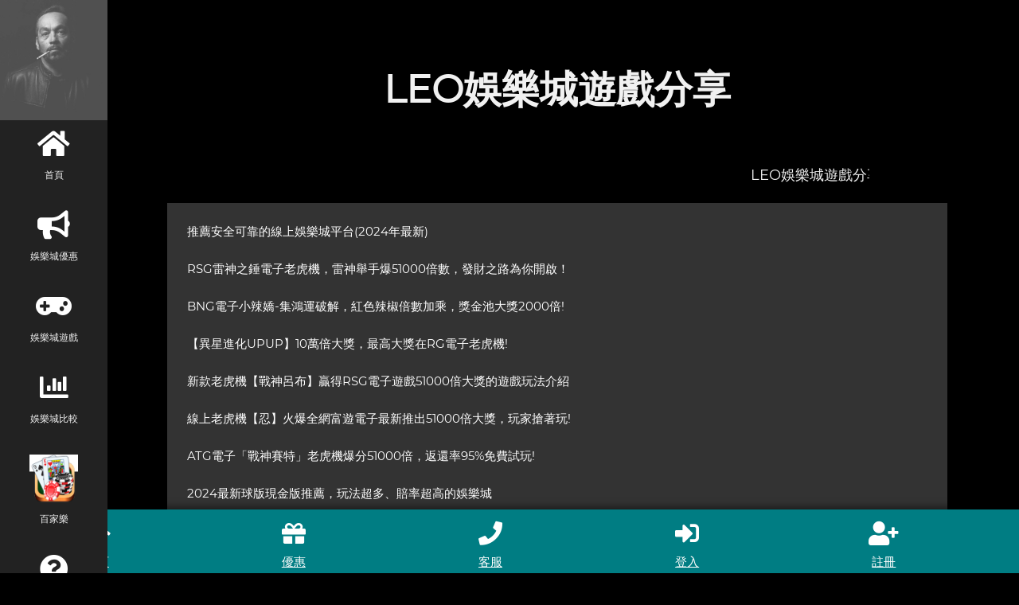

--- FILE ---
content_type: text/html;charset=utf-8
request_url: https://leo.fafa987.com/gameshare
body_size: 5162
content:
<!DOCTYPE html>
<html lang="zh-Hant-TW">

<head>
    <meta http-equiv="content-type" content="text/html; charset=UTF-8">
    <meta charset="UTF-8">
    <meta name="viewport" content="width=device-width, initial-scale=1">
    <link rel="apple-touch-icon" href="https://leo.fafa987.com/favicon.ico">
    <link rel="apple-touch-icon" sizes="76x76" href="https://leo.fafa987.com/favicon.ico">
    <link rel="apple-touch-icon" sizes="120x120" href="https://leo.fafa987.com/favicon.ico">
    <link rel="apple-touch-icon" sizes="152x152" href="https://leo.fafa987.com/favicon.ico">
    <title>LEO娛樂城遊戲分享-首儲值1000即贈1000</title>
    <meta name='robots' content='index,follow' />
    <meta name="subject" content="LEO娛樂城">
    <meta name="googlebot" content="index,follow">
    <meta name="application-name" content="LEO娛樂城">
    <link rel="canonical" href="https://leo.fafa987.com/gameshare" />
    <meta name="keywords" content="LEO娛樂城提供最新最多娛樂城資訊分享，第一手資訊把握住，不怕贏不到錢！！包含體育資訊、賽事情報、娛樂城分析等等...LEO娛樂城遊戲分享">
    <meta name="description" content="LEO娛樂城提供最新最多娛樂城資訊分享，第一手資訊把握住，不怕贏不到錢！！包含體育資訊、賽事情報、娛樂城分析等等...LEO娛樂城遊戲分享">
    <meta name="url" content="https://leo.fafa987.com/gameshare" />
    <meta property="og:locale" content="zh_TW" />
    <meta property="og:title" content="LEO娛樂城遊戲分享-首儲值1000即贈1000">
    <meta property="og:description" content="LEO娛樂城提供最新最多娛樂城資訊分享，第一手資訊把握住，不怕贏不到錢！！包含體育資訊、賽事情報、娛樂城分析等等...LEO娛樂城遊戲分享">
    <meta property="og:type" content="website">
    <meta property="og:url" content="https://leo.fafa987.com/gameshare">
    <meta property="og:image" content="/hoin/1000送1000.jpg">
    <meta property="og:site_name" content="LEO娛樂城" />
    <meta name="twitter:card" content="summary" />
    <meta name="twitter:description" content="LEO娛樂城提供最新最多娛樂城資訊分享，第一手資訊把握住，不怕贏不到錢！！包含體育資訊、賽事情報、娛樂城分析等等...LEO娛樂城遊戲分享" />
    <meta name="twitter:title" content="LEO娛樂城遊戲分享-首儲值1000即贈1000" />
    <meta name="author" content="LEO娛樂城">
    <meta property="article:tag" content="LEO娛樂城" />
    <link rel="icon" href="https://leo.fafa987.com/favicon.ico" type="image/x-icon">
    <link rel="stylesheet" href="/css/w3.css?v=1.1.4">
    <link rel="stylesheet" href="/css/css.css?v=1.1.4">
    <script type="be74d87c5c7de86ebf65a6b3-text/javascript" src="/js/lazysizes.min.js"></script>
    <script src="https://ajax.googleapis.com/ajax/libs/jquery/3.6.0/jquery.min.js" type="be74d87c5c7de86ebf65a6b3-text/javascript"></script>
    <script type='application/ld+json'>
        {
            "@context": "http://www.schema.org",
            "@type": "WebSite",
            "name": "LEO娛樂城遊戲分享-首儲值1000即贈1000",
            "alternateName": "LEO娛樂城提供最新最多娛樂城資訊分享，第一手資訊把握住，不怕贏不到錢！！包含體育資訊、賽事情報、娛樂城分析等等...LEO娛樂城遊戲分享",
            "url": "https://leo.fafa987.com/gameshare"
        }
    </script>

    <!-- Global site tag (gtag.js) - Google Analytics -->
<script async src="https://www.googletagmanager.com/gtag/js?id=G-8DWGBK9DR8" type="be74d87c5c7de86ebf65a6b3-text/javascript"></script>
<script type="be74d87c5c7de86ebf65a6b3-text/javascript">
  window.dataLayer = window.dataLayer || [];
  function gtag(){dataLayer.push(arguments);}
  gtag('js', new Date());

  gtag('config', 'G-8DWGBK9DR8');
</script>

    <style>
        .Activity_method li {
            margin-bottom: 25px;
        }
    </style>
</head>

<body class="w3-black">

    <nav class="w3-sidebar w3-bar-block w3-small w3-hide-small w3-center">
    <img src="images/avatar_smoke.jpg" style="width:100%">
    <a href="/" class="w3-bar-item w3-button w3-padding-large w3-hover-black">
        <i class="fa fa-home w3-xxlarge"></i>
        <p>首頁</p>
    </a>
    <a href="/#promotions" class="w3-bar-item w3-button w3-padding-large w3-hover-black">
        <i class="fas fa-bullhorn w3-xxlarge"></i>
        <p>娛樂城優惠</p>
    </a>
    <a href="/#intro" class="w3-bar-item w3-button w3-padding-large w3-hover-black">
        <i class="fa fa-gamepad w3-xxlarge"></i>
        <p>娛樂城遊戲</p>
    </a>
    <a href="/#analytics" class="w3-bar-item w3-button w3-padding-large w3-hover-black">
        <i class="fas fa-chart-bar fa-3x"></i>
        <p>娛樂城比較</p>
    </a>
    <a href="baccarat" class="w3-bar-item w3-button w3-padding-large w3-hover-black">
        <img src="/images/baccarat.png" width="70%">
        <p>百家樂</p>
    </a>
    <a href="/#qa" class="w3-bar-item w3-button w3-padding-large w3-hover-black">
        <i class="fas fa-question-circle fa-3x"></i>
        <p>娛樂城Q&A</p>
    </a>
    <a href="/#contact" class="w3-bar-item w3-button w3-padding-large w3-hover-black">
        <i class="fas fa-share-square fa-3x"></i>
        <p>娛樂城分享</p>
    </a>
    <a href="https://myppt.cc/vQHK6C" target="_blank" class="w3-bar-item w3-button w3-padding-large w3-hover-black">
        <i class="fas fa-registered fa-3x"></i>
        <p>註冊</p>
    </a>
</nav>

<div class="w3-top w3-hide-large w3-hide-medium" id="myNavbar">
    <div class="w3-bar w3-black w3-hover-opacity-off w3-center w3-small">
        <a href="/" class="w3-bar-item w3-button" style="font-size:14px;font-weight:bold;width:25% !important">
            首頁
        </a>
        <a href="/#promotions" class="w3-bar-item w3-button"
            style="font-size:14px;font-weight:bold;width:25% !important">
            優惠
        </a>
        <a href="/#intro" class="w3-bar-item w3-button" style="font-size:14px;font-weight:bold;width:25% !important">
            遊戲
        </a>
        <a href="https://myppt.cc/vQHK6C" target="_blank" class="w3-bar-item w3-button"
            style="font-size:14px;color:#FF0000;font-weight:bold;width:25% !important">
            註冊
        </a>
    </div>
</div>


<!-- w3-black -->

<script type="be74d87c5c7de86ebf65a6b3-text/javascript">
    // $("nav a").click(function () {
    //     $("nav a").removeClass("w3-black");
    //     $(this).addClass("w3-black");
    // })
</script>
    <div class="w3-padding-large" id="main">

        <header class="w3-container w3-padding-32 w3-center w3-black"></header>

        <div class="w3-content w3-justify w3-text-grey w3-padding-16" id="about">
            <center>
                <h1 class="w3-text-light-grey">
                    <font size="40px"><strong>LEO娛樂城遊戲分享</strong></font>
                </h1>
            </center>
            <br><br>
            <marquee style="width:90%">
                <a href="https://myppt.cc/vQHK6C" rel="noopener" target="_blank" title="遊戲分享"
                    style="text-decoration:none;">
                    <p>
                        <font size="4px">
                            LEO娛樂城遊戲分享-首儲值1000即贈1000 - LEO娛樂城提供最新最多娛樂城資訊分享，第一手資訊把握住，不怕贏不到錢！！包含體育資訊、賽事情報、娛樂城分析等等...LEO娛樂城遊戲分享 LEO娛樂城首次儲值1000即贈送1000的超殺優惠，更是全台返水最高的優質娛樂城，培養許多死忠玩家，提供體育博彩、真人娛樂、電子遊戲、彩票遊戲、虛擬體育、線上真人麻將以及棋牌遊戲等，還有24小時線上客服隨時替玩家解決各種遊戲上的問題，最佳的遊戲體驗就在LEO娛樂城。最新最多娛樂城遊戲分享都在LEO娛樂城                        </font>
                    </p>
                </a>
            </marquee>

            
                        <ul class="Activity_method" style="padding: 25px;list-style-type: none;">
                                <li>
                    <a href="/gameshare-607.html" title="推薦安全可靠的線上娛樂城平台(2024年最新)"
                        style="text-align: left;padding: 0px;">
                        推薦安全可靠的線上娛樂城平台(2024年最新)                    </a>
                </li>
                                <li>
                    <a href="/gameshare-606.html" title="RSG雷神之錘電子老虎機，雷神舉手爆51000倍數，發財之路為你開啟！"
                        style="text-align: left;padding: 0px;">
                        RSG雷神之錘電子老虎機，雷神舉手爆51000倍數，發財之路為你開啟！                    </a>
                </li>
                                <li>
                    <a href="/gameshare-605.html" title="BNG電子小辣嬌-集鴻運破解，紅色辣椒倍數加乘，獎金池大獎2000倍!"
                        style="text-align: left;padding: 0px;">
                        BNG電子小辣嬌-集鴻運破解，紅色辣椒倍數加乘，獎金池大獎2000倍!                    </a>
                </li>
                                <li>
                    <a href="/gameshare-604.html" title="【異星進化UPUP】10萬倍大獎，最高大獎在RG電子老虎機!"
                        style="text-align: left;padding: 0px;">
                        【異星進化UPUP】10萬倍大獎，最高大獎在RG電子老虎機!                    </a>
                </li>
                                <li>
                    <a href="/gameshare-603.html" title="新款老虎機【戰神呂布】贏得RSG電子遊戲51000倍大獎的遊戲玩法介紹"
                        style="text-align: left;padding: 0px;">
                        新款老虎機【戰神呂布】贏得RSG電子遊戲51000倍大獎的遊戲玩法介紹                    </a>
                </li>
                                <li>
                    <a href="/gameshare-602.html" title="線上老虎機【忍】火爆全網富遊電子最新推出51000倍大獎，玩家搶著玩!"
                        style="text-align: left;padding: 0px;">
                        線上老虎機【忍】火爆全網富遊電子最新推出51000倍大獎，玩家搶著玩!                    </a>
                </li>
                                <li>
                    <a href="/gameshare-601.html" title="ATG電子「戰神賽特」老虎機爆分51000倍，返還率95%免費試玩!"
                        style="text-align: left;padding: 0px;">
                        ATG電子「戰神賽特」老虎機爆分51000倍，返還率95%免費試玩!                    </a>
                </li>
                                <li>
                    <a href="/gameshare-600.html" title="2024最新球版現金版推薦，玩法超多、賠率超高的娛樂城"
                        style="text-align: left;padding: 0px;">
                        2024最新球版現金版推薦，玩法超多、賠率超高的娛樂城                    </a>
                </li>
                                <li>
                    <a href="/gameshare-599.html" title="2024最新球版現金版推薦，玩法超多、賠率超高的娛樂城"
                        style="text-align: left;padding: 0px;">
                        2024最新球版現金版推薦，玩法超多、賠率超高的娛樂城                    </a>
                </li>
                                <li>
                    <a href="/gameshare-598.html" title="HOYA娛樂城回娘家送彩金！儲值2000送500！"
                        style="text-align: left;padding: 0px;">
                        HOYA娛樂城回娘家送彩金！儲值2000送500！                    </a>
                </li>
                                <li>
                    <a href="/gameshare-597.html" title="龍好吔過年前歡慶 週三週六儲值回饋贈"
                        style="text-align: left;padding: 0px;">
                        龍好吔過年前歡慶 週三週六儲值回饋贈                    </a>
                </li>
                                <li>
                    <a href="/gameshare-596.html" title="天天簽到天天送 簽到七天加碼送"
                        style="text-align: left;padding: 0px;">
                        天天簽到天天送 簽到七天加碼送                    </a>
                </li>
                                <li>
                    <a href="/gameshare-595.html" title="FG棋牌 元旦打碼狂歡"
                        style="text-align: left;padding: 0px;">
                        FG棋牌 元旦打碼狂歡                    </a>
                </li>
                                <li>
                    <a href="/gameshare-594.html" title="金合發電子全館FUN送"
                        style="text-align: left;padding: 0px;">
                        金合發電子全館FUN送                    </a>
                </li>
                                <li>
                    <a href="/gameshare-593.html" title="HOYA娛樂城 聖誕夜驚魂！儲值加碼送！"
                        style="text-align: left;padding: 0px;">
                        HOYA娛樂城 聖誕夜驚魂！儲值加碼送！                    </a>
                </li>
                                <li>
                    <a href="/gameshare-592.html" title="RG富遊娛樂城詐騙真實分享！一定要看完！"
                        style="text-align: left;padding: 0px;">
                        RG富遊娛樂城詐騙真實分享！一定要看完！                    </a>
                </li>
                                <li>
                    <a href="/gameshare-591.html" title="RG富遊娛樂城詐騙真實分享！一定要看完！"
                        style="text-align: left;padding: 0px;">
                        RG富遊娛樂城詐騙真實分享！一定要看完！                    </a>
                </li>
                                <li>
                    <a href="/gameshare-590.html" title="RG富遊娛樂城詐騙真實分享！一定要看完！"
                        style="text-align: left;padding: 0px;">
                        RG富遊娛樂城詐騙真實分享！一定要看完！                    </a>
                </li>
                                <li>
                    <a href="/gameshare-589.html" title="RG富遊娛樂城詐騙真實分享！一定要看完！"
                        style="text-align: left;padding: 0px;">
                        RG富遊娛樂城詐騙真實分享！一定要看完！                    </a>
                </li>
                                <li>
                    <a href="/gameshare-588.html" title="RG富遊娛樂城詐騙真實分享！一定要看完！"
                        style="text-align: left;padding: 0px;">
                        RG富遊娛樂城詐騙真實分享！一定要看完！                    </a>
                </li>
                                <li>
                    <a href="/gameshare-587.html" title="RG富遊娛樂城詐騙真實分享！一定要看完！"
                        style="text-align: left;padding: 0px;">
                        RG富遊娛樂城詐騙真實分享！一定要看完！                    </a>
                </li>
                                <li>
                    <a href="/gameshare-586.html" title="HOYA娛樂城聖誕誇年送歡心 週三週六儲值回饋贈"
                        style="text-align: left;padding: 0px;">
                        HOYA娛樂城聖誕誇年送歡心 週三週六儲值回饋贈                    </a>
                </li>
                                <li>
                    <a href="/gameshare-585.html" title="RG富遊娛樂城詐騙真實分享！一定要看完！"
                        style="text-align: left;padding: 0px;">
                        RG富遊娛樂城詐騙真實分享！一定要看完！                    </a>
                </li>
                                <li>
                    <a href="/gameshare-584.html" title="RG富遊娛樂城詐騙真實分享！一定要看完！"
                        style="text-align: left;padding: 0px;">
                        RG富遊娛樂城詐騙真實分享！一定要看完！                    </a>
                </li>
                                <li>
                    <a href="/gameshare-583.html" title="RG富遊娛樂城詐騙真實分享！一定要看完！"
                        style="text-align: left;padding: 0px;">
                        RG富遊娛樂城詐騙真實分享！一定要看完！                    </a>
                </li>
                                <li>
                    <a href="/gameshare-582.html" title="RG富遊娛樂城詐騙真實分享！一定要看完！"
                        style="text-align: left;padding: 0px;">
                        RG富遊娛樂城詐騙真實分享！一定要看完！                    </a>
                </li>
                                <li>
                    <a href="/gameshare-557.html" title="明星三缺一有外掛嗎?"
                        style="text-align: left;padding: 0px;">
                        明星三缺一有外掛嗎?                    </a>
                </li>
                                <li>
                    <a href="/gameshare-556.html" title="娛樂城體驗金領取，最熱門體驗金推薦13大排行榜"
                        style="text-align: left;padding: 0px;">
                        娛樂城體驗金領取，最熱門體驗金推薦13大排行榜                    </a>
                </li>
                                <li>
                    <a href="/gameshare-555.html" title="正常出金娛樂城與不會出金娛樂城，保護您提供最佳選擇"
                        style="text-align: left;padding: 0px;">
                        正常出金娛樂城與不會出金娛樂城，保護您提供最佳選擇                    </a>
                </li>
                                <li>
                    <a href="/gameshare-554.html" title="【推薦】娛樂城推薦大公開！"
                        style="text-align: left;padding: 0px;">
                        【推薦】娛樂城推薦大公開！                    </a>
                </li>
                                <li>
                    <a href="/gameshare-553.html" title="娛樂城優惠領取，最新10大娛樂城優惠資訊"
                        style="text-align: left;padding: 0px;">
                        娛樂城優惠領取，最新10大娛樂城優惠資訊                    </a>
                </li>
                                <li>
                    <a href="/gameshare-552.html" title="明星三缺一有外掛嗎?"
                        style="text-align: left;padding: 0px;">
                        明星三缺一有外掛嗎?                    </a>
                </li>
                                <li>
                    <a href="/gameshare-551.html" title="明星三缺一i幣換台幣現金是真的嗎?"
                        style="text-align: left;padding: 0px;">
                        明星三缺一i幣換台幣現金是真的嗎?                    </a>
                </li>
                                <li>
                    <a href="/gameshare-550.html" title="百家樂計算機如何提高你的勝率？"
                        style="text-align: left;padding: 0px;">
                        百家樂計算機如何提高你的勝率？                    </a>
                </li>
                                <li>
                    <a href="/gameshare-549.html" title="破解百家樂計算機：如何防止被騙？"
                        style="text-align: left;padding: 0px;">
                        破解百家樂計算機：如何防止被騙？                    </a>
                </li>
                                <li>
                    <a href="/gameshare-548.html" title="網路賭場新手必知！線上娛樂城優惠大盤點"
                        style="text-align: left;padding: 0px;">
                        網路賭場新手必知！線上娛樂城優惠大盤點                    </a>
                </li>
                                <li>
                    <a href="/gameshare-547.html" title="退水和返水的區別是什麼？如何計算退水？"
                        style="text-align: left;padding: 0px;">
                        退水和返水的區別是什麼？如何計算退水？                    </a>
                </li>
                                <li>
                    <a href="/gameshare-546.html" title="退水和返水的區別是什麼？如何計算退水？"
                        style="text-align: left;padding: 0px;">
                        退水和返水的區別是什麼？如何計算退水？                    </a>
                </li>
                                <li>
                    <a href="/gameshare-545.html" title="2023年線上娛樂城排名預測：哪些平臺值得推薦？"
                        style="text-align: left;padding: 0px;">
                        2023年線上娛樂城排名預測：哪些平臺值得推薦？                    </a>
                </li>
                                <li>
                    <a href="/gameshare-544.html" title="2023年最受歡迎的線上娛樂城排名推薦"
                        style="text-align: left;padding: 0px;">
                        2023年最受歡迎的線上娛樂城排名推薦                    </a>
                </li>
                                <li>
                    <a href="/gameshare-543.html" title="包你發娛樂城幣值換算和其他平台的比較"
                        style="text-align: left;padding: 0px;">
                        包你發娛樂城幣值換算和其他平台的比較                    </a>
                </li>
                                <li>
                    <a href="/gameshare-542.html" title="線上麻將入門：從零開始學習麻將"
                        style="text-align: left;padding: 0px;">
                        線上麻將入門：從零開始學習麻將                    </a>
                </li>
                                <li>
                    <a href="/gameshare-541.html" title="「娛樂城推薦：如何避免賭博成癮？」：提供健康娛樂的建議"
                        style="text-align: left;padding: 0px;">
                        「娛樂城推薦：如何避免賭博成癮？」：提供健康娛樂的建議                    </a>
                </li>
                                <li>
                    <a href="/gameshare-540.html" title="遊戲賺錢的十個要點"
                        style="text-align: left;padding: 0px;">
                        遊戲賺錢的十個要點                    </a>
                </li>
                                <li>
                    <a href="/gameshare-539.html" title="娛樂城體驗金"
                        style="text-align: left;padding: 0px;">
                        娛樂城體驗金                    </a>
                </li>
                            </ul>
                        <nav aria-label="Page navigation">
                <ul class="pagination justify-content-center">
                    <li class="page-item"> <a class="page-link" title="首頁" href="?page=1" aria-label="Next"> <span
                                aria-hidden="true">&laquo;首頁</span> </a>
                    </li>
                    <li class='page-item'><a class='page-link' href=?page=1>1</a></li><li class='page-item'><a class='page-link' href=?page=2>2</a></li><li class='page-item'><a class='page-link' href=?page=3>3</a></li><li class='page-item'><a class='page-link' href=?page=4>4</a></li>                    <li class="page-item"> <a class="page-link" title="末頁" href="?page=13"
                            aria-label="Next"> <span aria-hidden="true">末頁&raquo;</span> </a> </li>
                </ul>
            </nav>
            


        </div>
        <footer class="w3-content w3-padding-64 w3-text-grey w3-xlarge">
            <p class="w3-medium">Powered by LEO娛樂城 </p><a class="w3-medium"
                href="/sitemap.xml">網站地圖</a>
        </footer>
    </div>

    <div class="OptionList">
    <div class="OptionList_wide">
        <a href="/" class="fttop">
            <i class="fas fa-home fa-2x"></i>
            <div>首頁</div>
        </a>
        <a href="https://myppt.cc/vQHK6C" rel="noopener" target="_blank">
            <i class="fas fa-gift fa-2x"></i>
            <div>優惠</div>
        </a>
        <a href="https://myppt.cc/vQHK6C" rel="noopener" target="_blank">
            <i class="fas fa-phone fa-2x"></i>
            <div>客服</div>
        </a>
        <a href="https://myppt.cc/vQHK6C" rel="noopener" target="_blank">
            <i class="fas fa-sign-in-alt fa-2x"></i>
            <div>登入</div>
        </a>
        <a href="https://myppt.cc/vQHK6C" rel="noopener" target="_blank">
            <i class="fas fa-user-plus fa-2x"></i>
            <div>註冊</div>
        </a>
    </div>
</div>



<!-- <div style="display:none">
    <a href='https://hoin.fafa987.com'>好贏娛樂城</a><a href='https://hoya.fafa987.com'>HOYA娛樂城</a><a href='https://jf.fafa987.com'>金合發娛樂城</a><a href='https://jh.fafa987.com'>金禾娛樂城</a><a href='https://as.fafa987.com'>財神娛樂城</a><a href='https://king.fafa987.com'>王牌娛樂城</a><a href='https://948fa.fafa987.com'>94大發娛樂城</a><a href='https://sh178.fafa987.com'>炫海娛樂城</a><a href='https://lk.fafa987.com'>LK娛樂城</a><a href='https://huga.fafa987.com'>HUGA野蠻世界娛樂城</a><a href='https://swag.fafa987.com'>SWAG娛樂城</a><a href='https://q8.fafa987.com'>Q8娛樂城</a><a href='https://of.fafa987.com'>太子娛樂城</a><a href='https://tz.fafa987.com'>TZ娛樂城</a><a href='https://gm.fafa987.com'>大老爺娛樂城</a><a href='https://tx.fafa987.com'>新天下娛樂城</a><a href='https://dg.fafa987.com'>帝禾娛樂城</a><a href='https://fa.fafa987.com'>鉅城娛樂城</a><a href='https://dz.fafa987.com'>大眾娛樂城</a><a href='https://tb.fafa987.com'>通博娛樂城</a><a href='https://bk.fafa987.com'>博客娛樂城</a><a href='https://bet.fafa987.com'>威博娛樂城</a><a href='https://pk9.fafa987.com'>博馬娛樂城</a><a href='https://gl7.fafa987.com'>金好運娛樂城</a><a href='https://d91.fafa987.com'>玖天娛樂城</a><a href='https://tw8.fafa987.com'>金球娛樂城</a><a href='https://go.fafa987.com'>聖發娛樂城</a><a href='https://gc.fafa987.com'>金雞娛樂城</a><a href='https://ak.fafa987.com'>泰京娛樂城</a><a href='https://sg.fafa987.com'>星匯娛樂城</a><a href='https://lbs.fafa987.com'>富皇娛樂城</a><a href='https://club.fafa987.com'>客萊柏娛樂城</a><a href='https://ss58.fafa987.com'>星耀娛樂城</a><a href='https://book.fafa987.com'>錢來也娛樂城</a><a href='https://cash.fafa987.com'>589娛樂城</a><a href='https://win.fafa987.com'>911娛樂城</a><a href='https://ing.fafa987.com'>盈吉娛樂城</a><a href='https://sc.fafa987.com'>九牛娛樂城</a><a href='https://99ta.fafa987.com'>公益娛樂城</a><a href='https://88ta.fafa987.com'>公弈娛樂城</a><a href='https://dg66.fafa987.com'>DG百家樂娛樂城</a><a href='https://wm.fafa987.com'>完美娛樂城</a><a href='https://ts77.fafa987.com'>九洲娛樂城</a><a href='https://tha.fafa987.com'>THA娛樂城</a><a href='https://leo.fafa987.com'>LEO娛樂城</a></div> -->

<div style="display:none;">
    <h1><a href='/' target='_blank' title='娛樂城' alt='娛樂城'>娛樂城</a></h1></div>


    <script src="/js/all-footer.js" crossorigin="anonymous" type="be74d87c5c7de86ebf65a6b3-text/javascript"></script>
    <script src="/js/4a86ad2102.js" crossorigin="anonymous" type="be74d87c5c7de86ebf65a6b3-text/javascript"></script>

<script src="/cdn-cgi/scripts/7d0fa10a/cloudflare-static/rocket-loader.min.js" data-cf-settings="be74d87c5c7de86ebf65a6b3-|49" defer></script><script defer src="https://static.cloudflareinsights.com/beacon.min.js/vcd15cbe7772f49c399c6a5babf22c1241717689176015" integrity="sha512-ZpsOmlRQV6y907TI0dKBHq9Md29nnaEIPlkf84rnaERnq6zvWvPUqr2ft8M1aS28oN72PdrCzSjY4U6VaAw1EQ==" data-cf-beacon='{"version":"2024.11.0","token":"890e0bdca9424f28b3d47056c6d7a3f3","r":1,"server_timing":{"name":{"cfCacheStatus":true,"cfEdge":true,"cfExtPri":true,"cfL4":true,"cfOrigin":true,"cfSpeedBrain":true},"location_startswith":null}}' crossorigin="anonymous"></script>
</body>

</html>

--- FILE ---
content_type: text/css
request_url: https://leo.fafa987.com/css/w3.css?v=1.1.4
body_size: 5642
content:
html { box-sizing: border-box } *, *:before, *:after { box-sizing: inherit } html { -ms-text-size-adjust: 100%; -webkit-text-size-adjust: 100% } body { margin: 0 } article, aside, details, figcaption, figure, footer, header, main, menu, nav, section { display: block } summary { display: list-item } audio, canvas, progress, video { display: inline-block } progress { vertical-align: baseline } audio:not([controls]) { display: none; height: 0 } [hidden], template { display: none } a { background-color: transparent } a:active, a:hover { outline-width: 0 } abbr[title] { border-bottom: none; text-decoration: underline; text-decoration: underline dotted } b, strong { font-weight: bolder } dfn { font-style: italic } mark { background: #ff0; color: #000 } small { font-size: 80% } sub, sup { font-size: 75%; line-height: 0; position: relative; vertical-align: baseline } sub { bottom: -.25em } sup { top: -.5em } figure { margin: 1em 40px } img { border-style: none } code, kbd, pre, samp { font-family: monospace, monospace; font-size: 1em } hr { box-sizing: content-box; height: 0; overflow: visible } button, input, select, textarea, optgroup { font: inherit; margin: 0 } optgroup { font-weight: 700 } button, input { overflow: visible } button, select { text-transform: none } button, [type=button], [type=reset], [type=submit] { -webkit-appearance: button } button::-moz-focus-inner, [type=button]::-moz-focus-inner, [type=reset]::-moz-focus-inner, [type=submit]::-moz-focus-inner { border-style: none; padding: 0 } button:-moz-focusring, [type=button]:-moz-focusring, [type=reset]:-moz-focusring, [type=submit]:-moz-focusring { outline: 1px dotted ButtonText } fieldset { border: 1px solid silver; margin: 0 2px; padding: .35em .625em .75em } legend { color: inherit; display: table; max-width: 100%; padding: 0; white-space: normal } textarea { overflow: auto } [type=checkbox], [type=radio] { padding: 0 } [type=number]::-webkit-inner-spin-button, [type=number]::-webkit-outer-spin-button { height: auto } [type=search] { -webkit-appearance: textfield; outline-offset: -2px } [type=search]::-webkit-search-decoration { -webkit-appearance: none } ::-webkit-file-upload-button { -webkit-appearance: button; font: inherit } html, body { font-family: Verdana, sans-serif; font-size: 15px; line-height: 1.5 } html { overflow-x: hidden } h1 { font-size: 36px } h2 { font-size: 30px } h3 { font-size: 24px } h4 { font-size: 20px } h5 { font-size: 18px } h6 { font-size: 16px } .w3-serif { font-family: serif } h1, h2, h3, h4, h5, h6 { font-family: segoe ui, Arial, sans-serif; font-weight: 400; margin: 0 0 } .w3-wide { letter-spacing: 4px } hr { border: 0; border-top: 1px solid #eee; margin: 20px 0 } .w3-image { max-width: 100%; height: auto } img { vertical-align: middle } a { color: inherit } .w3-table, .w3-table-all { border-collapse: collapse; border-spacing: 0; width: 100%; display: table } .w3-table-all { border: 1px solid #ccc } .w3-bordered tr, .w3-table-all tr { border-bottom: 1px solid #ddd } .w3-striped tbody tr:nth-child(even) { background-color: #f1f1f1 } .w3-table-all tr:nth-child(odd) { background-color: #fff } .w3-table-all tr:nth-child(even) { background-color: #f1f1f1 } .w3-hoverable tbody tr:hover, .w3-ul.w3-hoverable li:hover { background-color: #ccc } .w3-centered tr th, .w3-centered tr td { text-align: center } .w3-table td, .w3-table th, .w3-table-all td, .w3-table-all th { padding: 8px; display: table-cell; text-align: left; vertical-align: top } .w3-table th:first-child, .w3-table td:first-child, .w3-table-all th:first-child, .w3-table-all td:first-child { padding-left: 16px } .w3-btn, .w3-button { border: none; display: inline-block; padding: 8px 16px; vertical-align: middle; overflow: hidden; text-decoration: none; color: inherit; background-color: inherit; text-align: center; cursor: pointer; white-space: nowrap } .w3-btn:hover { box-shadow: 0 8px 16px 0 rgba(0, 0, 0, .2), 0 6px 20px 0 rgba(0, 0, 0, .19) } .w3-btn, .w3-button { -webkit-touch-callout: none; -webkit-user-select: none; -khtml-user-select: none; -moz-user-select: none; -ms-user-select: none; user-select: none } .w3-disabled, .w3-btn:disabled, .w3-button:disabled { cursor: not-allowed; opacity: .3 } .w3-disabled *, :disabled * { pointer-events: none } .w3-btn.w3-disabled:hover, .w3-btn:disabled:hover { box-shadow: none } .w3-badge, .w3-tag { background-color: #000; color: #fff; display: inline-block; padding-left: 8px; padding-right: 8px; text-align: center } .w3-badge { border-radius: 50% } .w3-ul { list-style-type: none; padding: 0; margin: 0 } .w3-ul li { padding: 8px 16px; border-bottom: 1px solid #ddd } .w3-ul li:last-child { border-bottom: none } .w3-tooltip, .w3-display-container { position: relative } .w3-tooltip .w3-text { display: none } .w3-tooltip:hover .w3-text { display: inline-block } .w3-ripple:active { opacity: .5 } .w3-ripple { transition: opacity 0s } .w3-input { padding: 8px; display: block; border: none; border-bottom: 1px solid #ccc; width: 100% } .w3-select { padding: 9px 0; width: 100%; border: none; border-bottom: 1px solid #ccc } .w3-dropdown-click, .w3-dropdown-hover { position: relative; display: inline-block; cursor: pointer } .w3-dropdown-hover:hover .w3-dropdown-content { display: block } .w3-dropdown-hover:first-child, .w3-dropdown-click:hover { background-color: #ccc; color: #000 } .w3-dropdown-hover:hover>.w3-button:first-child, .w3-dropdown-click:hover>.w3-button:first-child { background-color: #ccc; color: #000 } .w3-dropdown-content { cursor: auto; color: #000; background-color: #fff; display: none; position: absolute; min-width: 160px; margin: 0; padding: 0; z-index: 1 } .w3-check, .w3-radio { width: 24px; height: 24px; position: relative; top: 6px } .w3-sidebar { height: 100%; width: 200px; background-color: #fff; position: fixed!important; z-index: 1; overflow: auto } .w3-bar-block .w3-dropdown-hover, .w3-bar-block .w3-dropdown-click { width: 100% } .w3-bar-block .w3-dropdown-hover .w3-dropdown-content, .w3-bar-block .w3-dropdown-click .w3-dropdown-content { min-width: 100% } .w3-bar-block .w3-dropdown-hover .w3-button, .w3-bar-block .w3-dropdown-click .w3-button { width: 100%; text-align: left; padding: 8px 16px } .w3-main, #main { transition: margin-left .4s } .w3-modal { z-index: 3; display: none; padding-top: 100px; position: fixed; left: 0; top: 0; width: 100%; height: 100%; overflow: auto; background-color: #000; background-color: rgba(0, 0, 0, .4) } .w3-modal-content { margin: auto; background-color: #fff; position: relative; padding: 0; outline: 0; width: 600px } .w3-bar { width: 100%; overflow: hidden } .w3-center .w3-bar { display: inline-block; width: auto } .w3-bar .w3-bar-item { padding: 14px 16px; float: left; width: auto; border: none; display: block; outline: 0 } .w3-bar .w3-dropdown-hover, .w3-bar .w3-dropdown-click { position: static; float: left } .w3-bar .w3-button { white-space: normal } .w3-bar-block .w3-bar-item { width: 100%; display: block; padding: 8px 16px; text-align: left; border: none; white-space: normal; float: none; outline: 0 } .w3-bar-block.w3-center .w3-bar-item { text-align: center } .w3-block { display: block; width: 100% } .w3-responsive { display: block; overflow-x: auto } .w3-container:after, .w3-container:before, .w3-panel:after, .w3-panel:before, .w3-row:after, .w3-row:before, .w3-row-padding:after, .w3-row-padding:before, .w3-cell-row:before, .w3-cell-row:after, .w3-clear:after, .w3-clear:before, .w3-bar:before, .w3-bar:after { content: ""; display: table; clear: both } .w3-col, .w3-half, .w3-third, .w3-twothird, .w3-threequarter, .w3-quarter { float: left; width: 100% } .w3-col.s1 { width: 8.33333% } .w3-col.s2 { width: 16.66666% } .w3-col.s3 { width: 24.99999% } .w3-col.s4 { width: 33.33333% } .w3-col.s5 { width: 41.66666% } .w3-col.s6 { width: 49.99999% } .w3-col.s7 { width: 58.33333% } .w3-col.s8 { width: 66.66666% } .w3-col.s9 { width: 74.99999% } .w3-col.s10 { width: 83.33333% } .w3-col.s11 { width: 91.66666% } .w3-col.s12 { width: 99.99999% } @media(min-width:601px) { .w3-col.m1 { width: 8.33333% } .w3-col.m2 { width: 16.66666% } .w3-col.m3, .w3-quarter { width: 24.99999% } .w3-col.m4, .w3-third { width: 33.33333% } .w3-col.m5 { width: 41.66666% } .w3-col.m6, .w3-half { width: 49.99999% } .w3-col.m7 { width: 58.33333% } .w3-col.m8, .w3-twothird { width: 66.66666% } .w3-col.m9, .w3-threequarter { width: 74.99999% } .w3-col.m10 { width: 83.33333% } .w3-col.m11 { width: 91.66666% } .w3-col.m12 { width: 99.99999% } } @media(min-width:993px) { .w3-col.l1 { width: 8.33333% } .w3-col.l2 { width: 16.66666% } .w3-col.l3 { width: 24.99999% } .w3-col.l4 { width: 33.33333% } .w3-col.l5 { width: 41.66666% } .w3-col.l6 { width: 49.99999% } .w3-col.l7 { width: 58.33333% } .w3-col.l8 { width: 66.66666% } .w3-col.l9 { width: 74.99999% } .w3-col.l10 { width: 83.33333% } .w3-col.l11 { width: 91.66666% } .w3-col.l12 { width: 99.99999% } } .w3-rest { overflow: hidden } .w3-stretch { margin-left: -16px; margin-right: -16px } .w3-content, .w3-auto { margin-left: auto; margin-right: auto } .w3-content { max-width: 980px } .w3-auto { max-width: 1140px } .w3-cell-row { display: table; width: 100% } .w3-cell { display: table-cell } .w3-cell-top { vertical-align: top } .w3-cell-middle { vertical-align: middle } .w3-cell-bottom { vertical-align: bottom } .w3-hide { display: none!important } .w3-show-block, .w3-show { display: block!important } .w3-show-inline-block { display: inline-block!important } @media(max-width:1205px) { .w3-auto { max-width: 95% } } @media(max-width:600px) { .w3-modal-content { margin: 0 10px; width: auto!important } .w3-modal { padding-top: 30px } .w3-dropdown-hover.w3-mobile .w3-dropdown-content, .w3-dropdown-click.w3-mobile .w3-dropdown-content { position: relative } .w3-hide-small { display: none!important } .w3-mobile { display: block; width: 100%!important } .w3-bar-item.w3-mobile, .w3-dropdown-hover.w3-mobile, .w3-dropdown-click.w3-mobile { text-align: center } .w3-dropdown-hover.w3-mobile, .w3-dropdown-hover.w3-mobile .w3-btn, .w3-dropdown-hover.w3-mobile .w3-button, .w3-dropdown-click.w3-mobile, .w3-dropdown-click.w3-mobile .w3-btn, .w3-dropdown-click.w3-mobile .w3-button { width: 100% } } @media(max-width:768px) { .w3-modal-content { width: 500px } .w3-modal { padding-top: 50px } } @media(min-width:993px) { .w3-modal-content { width: 900px } .w3-hide-large { display: none!important } .w3-sidebar.w3-collapse { display: block!important } } @media(max-width:992px) and (min-width:601px) { .w3-hide-medium { display: none!important } } @media(max-width:992px) { .w3-sidebar.w3-collapse { display: none } .w3-main { margin-left: 0!important; margin-right: 0!important } .w3-auto { max-width: 100% } } .w3-top, .w3-bottom { position: fixed; width: 100%; z-index: 1 } .w3-top { top: 0 } .w3-bottom { bottom: 0 } .w3-overlay { position: fixed; display: none; width: 100%; height: 100%; top: 0; left: 0; right: 0; bottom: 0; background-color: rgba(0, 0, 0, .5); z-index: 2 } .w3-display-topleft { position: absolute; left: 0; top: 0 } .w3-display-topright { position: absolute; right: 0; top: 0 } .w3-display-bottomleft { position: absolute; left: 0; bottom: 0 } .w3-display-bottomright { position: absolute; right: 0; bottom: 0 } .w3-display-middle { position: absolute; top: 50%; left: 50%; transform: translate(-50%, -50%); -ms-transform: translate(-50%, -50%) } .w3-display-left { position: absolute; top: 50%; left: 0%; transform: translate(0%, -50%); -ms-transform: translate(0%, -50%) } .w3-display-right { position: absolute; top: 50%; right: 0%; transform: translate(0%, -50%); -ms-transform: translate(0%, -50%) } .w3-display-topmiddle { position: absolute; left: 50%; top: 0; transform: translate(-50%, 0%); -ms-transform: translate(-50%, 0%) } .w3-display-bottommiddle { position: absolute; left: 50%; bottom: 0; transform: translate(-50%, 0%); -ms-transform: translate(-50%, 0%) } .w3-display-container:hover .w3-display-hover { display: block } .w3-display-container:hover span.w3-display-hover { display: inline-block } .w3-display-hover { display: none } .w3-display-position { position: absolute } .w3-circle { border-radius: 50% } .w3-round-small { border-radius: 2px } .w3-round, .w3-round-medium { border-radius: 4px } .w3-round-large { border-radius: 8px } .w3-round-xlarge { border-radius: 16px } .w3-round-xxlarge { border-radius: 32px } .w3-row-padding, .w3-row-padding>.w3-half, .w3-row-padding>.w3-third, .w3-row-padding>.w3-twothird, .w3-row-padding>.w3-threequarter, .w3-row-padding>.w3-quarter, .w3-row-padding>.w3-col { padding: 0 8px } .w3-container, .w3-panel { padding: .01em 16px } .w3-panel { margin-top: 16px; margin-bottom: 16px } .w3-code, .w3-codespan { font-family: Consolas, courier new; font-size: 16px } .w3-code { width: auto; background-color: #fff; padding: 8px 12px; border-left: 4px solid #4caf50; word-wrap: break-word } .w3-codespan { color: crimson; background-color: #f1f1f1; padding-left: 4px; padding-right: 4px; font-size: 110% } .w3-card, .w3-card-2 { box-shadow: 0 2px 5px 0 rgba(0, 0, 0, .16), 0 2px 10px 0 rgba(0, 0, 0, .12) } .w3-card-4, .w3-hover-shadow:hover { box-shadow: 0 4px 10px 0 rgba(0, 0, 0, .2), 0 4px 20px 0 rgba(0, 0, 0, .19) } .w3-spin { animation: w3-spin 2s infinite linear } @keyframes w3-spin { 0% { transform: rotate(0deg) } 100% { transform: rotate(359deg) } } .w3-animate-fading { animation: fading 10s infinite } @keyframes fading { 0% { opacity: 0 } 50% { opacity: 1 } 100% { opacity: 0 } } .w3-animate-opacity { animation: opac .8s } @keyframes opac { from { opacity: 0 } to { opacity: 1 } } .w3-animate-top { position: relative; animation: animatetop .4s } @keyframes animatetop { from { top: -300px; opacity: 0 } to { top: 0; opacity: 1 } } .w3-animate-left { position: relative; animation: animateleft .4s } @keyframes animateleft { from { left: -300px; opacity: 0 } to { left: 0; opacity: 1 } } .w3-animate-right { position: relative; animation: animateright .4s } @keyframes animateright { from { right: -300px; opacity: 0 } to { right: 0; opacity: 1 } } .w3-animate-bottom { position: relative; animation: animatebottom .4s } @keyframes animatebottom { from { bottom: -300px; opacity: 0 } to { bottom: 0; opacity: 1 } } .w3-animate-zoom { animation: animatezoom .6s } @keyframes animatezoom { from { transform: scale(0) } to { transform: scale(1) } } .w3-animate-input { transition: width .4s ease-in-out } .w3-animate-input:focus { width: 100%!important } .w3-opacity, .w3-hover-opacity:hover { opacity: .6 } .w3-opacity-off, .w3-hover-opacity-off:hover { opacity: 1 } .w3-opacity-max { opacity: .25 } .w3-opacity-min { opacity: .75 } .w3-greyscale-max, .w3-grayscale-max, .w3-hover-greyscale:hover, .w3-hover-grayscale:hover { filter: grayscale(100%) } .w3-greyscale, .w3-grayscale { filter: grayscale(75%) } .w3-greyscale-min, .w3-grayscale-min { filter: grayscale(50%) } .w3-sepia { filter: sepia(75%) } .w3-sepia-max, .w3-hover-sepia:hover { filter: sepia(100%) } .w3-sepia-min { filter: sepia(50%) } .w3-tiny { font-size: 10px!important } .w3-small { font-size: 12px!important } .w3-medium { font-size: 15px!important } .w3-large { font-size: 18px!important } .w3-xlarge { font-size: 24px!important } .w3-xxlarge { font-size: 36px!important } .w3-xxxlarge { font-size: 48px!important } .w3-jumbo { font-size: 64px!important } .w3-left-align { text-align: left!important } .w3-right-align { text-align: right!important } .w3-justify { text-align: justify!important } .w3-center { text-align: center!important } .w3-border-0 { border: 0!important } .w3-border { border: 1px solid #ccc!important } .w3-border-top { border-top: 1px solid #ccc!important } .w3-border-bottom { border-bottom: 1px solid #ccc!important } .w3-border-left { border-left: 1px solid #ccc!important } .w3-border-right { border-right: 1px solid #ccc!important } .w3-topbar { border-top: 6px solid #ccc!important } .w3-bottombar { border-bottom: 6px solid #ccc!important } .w3-leftbar { border-left: 6px solid #ccc!important } .w3-rightbar { border-right: 6px solid #ccc!important } .w3-section, .w3-code { margin-top: 16px!important; margin-bottom: 16px!important } .w3-margin { margin: 16px!important } .w3-margin-top { margin-top: 16px!important } .w3-margin-bottom { margin-bottom: 16px!important } .w3-margin-left { margin-left: 16px!important } .w3-margin-right { margin-right: 16px!important } .w3-padding-small { padding: 4px 8px!important } .w3-padding { padding: 8px 16px!important } .w3-padding-large { padding: 12px 24px!important } .w3-padding-32 { padding-top: 32px!important; padding-bottom: 32px!important } .w3-padding-48 { padding-top: 48px!important; padding-bottom: 48px!important } .w3-padding-64 { padding-top: 0!important; padding-bottom: 64px!important } .w3-left { float: left!important } .w3-right { float: right!important } .w3-button:hover { color: #000!important; background-color: #ccc!important } .w3-transparent, .w3-hover-none:hover { background-color: transparent!important } .w3-hover-none:hover { box-shadow: none!important } .w3-amber, .w3-hover-amber:hover { color: #000!important; background-color: #ffc107!important } .w3-aqua, .w3-hover-aqua:hover { color: #000!important; background-color: #0ff!important } .w3-blue, .w3-hover-blue:hover { color: #fff!important; background-color: #2196f3!important } .w3-light-blue, .w3-hover-light-blue:hover { color: #000!important; background-color: #87ceeb!important } .w3-brown, .w3-hover-brown:hover { color: #fff!important; background-color: #795548!important } .w3-cyan, .w3-hover-cyan:hover { color: #000!important; background-color: #00bcd4!important } .w3-blue-grey, .w3-hover-blue-grey:hover, .w3-blue-gray, .w3-hover-blue-gray:hover { color: #fff!important; background-color: #607d8b!important } .w3-green, .w3-hover-green:hover { color: #fff!important; background-color: #4caf50!important } .w3-light-green, .w3-hover-light-green:hover { color: #000!important; background-color: #8bc34a!important } .w3-indigo, .w3-hover-indigo:hover { color: #fff!important; background-color: #3f51b5!important } .w3-khaki, .w3-hover-khaki:hover { color: #000!important; background-color: khaki!important } .w3-lime, .w3-hover-lime:hover { color: #000!important; background-color: #cddc39!important } .w3-orange, .w3-hover-orange:hover { color: #000!important; background-color: #ff9800!important } .w3-deep-orange, .w3-hover-deep-orange:hover { color: #fff!important; background-color: #ff5722!important } .w3-pink, .w3-hover-pink:hover { color: #fff!important; background-color: #e91e63!important } .w3-purple, .w3-hover-purple:hover { color: #fff!important; background-color: #9c27b0!important } .w3-deep-purple, .w3-hover-deep-purple:hover { color: #fff!important; background-color: #673ab7!important } .w3-red, .w3-hover-red:hover { color: #fff!important; background-color: #f44336!important } .w3-sand, .w3-hover-sand:hover { color: #000!important; background-color: #fdf5e6!important } .w3-teal, .w3-hover-teal:hover { color: #fff!important; background-color: #009688!important } .w3-yellow, .w3-hover-yellow:hover { color: #000!important; background-color: #ffeb3b!important } .w3-white, .w3-hover-white:hover { color: #000!important; background-color: #fff!important } .w3-black, .w3-hover-black:hover { color: #fff!important; background-color: #000!important } .w3-grey, .w3-hover-grey:hover, .w3-gray, .w3-hover-gray:hover { color: #000!important; background-color: #9e9e9e!important } .w3-light-grey, .w3-hover-light-grey:hover, .w3-light-gray, .w3-hover-light-gray:hover { color: #000!important; background-color: #f1f1f1!important } .w3-dark-grey, .w3-hover-dark-grey:hover, .w3-dark-gray, .w3-hover-dark-gray:hover { color: #fff!important; background-color: #e11515!important } .w3-pale-red, .w3-hover-pale-red:hover { color: #000!important; background-color: #fdd!important } .w3-pale-green, .w3-hover-pale-green:hover { color: #000!important; background-color: #dfd!important } .w3-pale-yellow, .w3-hover-pale-yellow:hover { color: #000!important; background-color: #ffc!important } .w3-pale-blue, .w3-hover-pale-blue:hover { color: #000!important; background-color: #dff!important } .w3-text-amber, .w3-hover-text-amber:hover { color: #ffc107!important } .w3-text-aqua, .w3-hover-text-aqua:hover { color: #0ff!important } .w3-text-blue, .w3-hover-text-blue:hover { color: #2196f3!important } .w3-text-light-blue, .w3-hover-text-light-blue:hover { color: #87ceeb!important } .w3-text-brown, .w3-hover-text-brown:hover { color: #795548!important } .w3-text-cyan, .w3-hover-text-cyan:hover { color: #00bcd4!important } .w3-text-blue-grey, .w3-hover-text-blue-grey:hover, .w3-text-blue-gray, .w3-hover-text-blue-gray:hover { color: #607d8b!important } .w3-text-green, .w3-hover-text-green:hover { color: #4caf50!important } .w3-text-light-green, .w3-hover-text-light-green:hover { color: #8bc34a!important } .w3-text-indigo, .w3-hover-text-indigo:hover { color: #3f51b5!important } .w3-text-khaki, .w3-hover-text-khaki:hover { color: #b4aa50!important } .w3-text-lime, .w3-hover-text-lime:hover { color: #cddc39!important } .w3-text-orange, .w3-hover-text-orange:hover { color: #ff9800!important } .w3-text-deep-orange, .w3-hover-text-deep-orange:hover { color: #ff5722!important } .w3-text-pink, .w3-hover-text-pink:hover { color: #e91e63!important } .w3-text-purple, .w3-hover-text-purple:hover { color: #9c27b0!important } .w3-text-deep-purple, .w3-hover-text-deep-purple:hover { color: #673ab7!important } .w3-text-red, .w3-hover-text-red:hover { color: #f44336!important } .w3-text-sand, .w3-hover-text-sand:hover { color: #fdf5e6!important } .w3-text-teal, .w3-hover-text-teal:hover { color: #009688!important } .w3-text-yellow, .w3-hover-text-yellow:hover { color: #d2be0e!important } .w3-text-white, .w3-hover-text-white:hover { color: #fff!important } .w3-text-black, .w3-hover-text-black:hover { color: #000!important } .w3-text-grey, .w3-hover-text-grey:hover, .w3-text-gray, .w3-hover-text-gray:hover {} .w3-text-light-grey, .w3-hover-text-light-grey:hover, .w3-text-light-gray, .w3-hover-text-light-gray:hover { color: #f1f1f1!important } .w3-text-dark-grey, .w3-hover-text-dark-grey:hover, .w3-text-dark-gray, .w3-hover-text-dark-gray:hover { color: #3a3a3a!important } .w3-border-amber, .w3-hover-border-amber:hover { border-color: #ffc107!important } .w3-border-aqua, .w3-hover-border-aqua:hover { border-color: #0ff!important } .w3-border-blue, .w3-hover-border-blue:hover { border-color: #2196f3!important } .w3-border-light-blue, .w3-hover-border-light-blue:hover { border-color: #87ceeb!important } .w3-border-brown, .w3-hover-border-brown:hover { border-color: #795548!important } .w3-border-cyan, .w3-hover-border-cyan:hover { border-color: #00bcd4!important } .w3-border-blue-grey, .w3-hover-border-blue-grey:hover, .w3-border-blue-gray, .w3-hover-border-blue-gray:hover { border-color: #607d8b!important } .w3-border-green, .w3-hover-border-green:hover { border-color: #4caf50!important } .w3-border-light-green, .w3-hover-border-light-green:hover { border-color: #8bc34a!important } .w3-border-indigo, .w3-hover-border-indigo:hover { border-color: #3f51b5!important } .w3-border-khaki, .w3-hover-border-khaki:hover { border-color: khaki!important } .w3-border-lime, .w3-hover-border-lime:hover { border-color: #cddc39!important } .w3-border-orange, .w3-hover-border-orange:hover { border-color: #ff9800!important } .w3-border-deep-orange, .w3-hover-border-deep-orange:hover { border-color: #ff5722!important } .w3-border-pink, .w3-hover-border-pink:hover { border-color: #e91e63!important } .w3-border-purple, .w3-hover-border-purple:hover { border-color: #9c27b0!important } .w3-border-deep-purple, .w3-hover-border-deep-purple:hover { border-color: #673ab7!important } .w3-border-red, .w3-hover-border-red:hover { border-color: #f44336!important } .w3-border-sand, .w3-hover-border-sand:hover { border-color: #fdf5e6!important } .w3-border-teal, .w3-hover-border-teal:hover { border-color: #009688!important } .w3-border-yellow, .w3-hover-border-yellow:hover { border-color: #ffeb3b!important } .w3-border-white, .w3-hover-border-white:hover { border-color: #fff!important } .w3-border-black, .w3-hover-border-black:hover { border-color: #000!important } .w3-border-grey, .w3-hover-border-grey:hover, .w3-border-gray, .w3-hover-border-gray:hover { border-color: #9e9e9e!important } .w3-border-light-grey, .w3-hover-border-light-grey:hover, .w3-border-light-gray, .w3-hover-border-light-gray:hover { border-color: #f1f1f1!important } .w3-border-dark-grey, .w3-hover-border-dark-grey:hover, .w3-border-dark-gray, .w3-hover-border-dark-gray:hover { border-color: #616161!important } .w3-border-pale-red, .w3-hover-border-pale-red:hover { border-color: #ffe7e7!important } .w3-border-pale-green, .w3-hover-border-pale-green:hover { border-color: #e7ffe7!important } .w3-border-pale-yellow, .w3-hover-border-pale-yellow:hover { border-color: #ffc!important } .w3-border-pale-blue, .w3-hover-border-pale-blue:hover { border-color: #e7ffff!important } ul { list-style-type: none; margin: 0; padding: 0; overflow: hidden; background-color: #333 } li { float: left; border-right: 0 solid #bbb } li:last-child { border-right: none } li a { display: block; color: #fff; text-align: center; padding: 14px; text-decoration: none } .active { background-color: #e11515 } .loginbtn { display: block; width: 100%; padding: 5px 10px; background: #00d2be; border-color: #00d2be; color: #fff; font-size: 18px; font-weight: 700; border-radius: 6px; margin-top: 15px; margin-bottom: 15px } .memberbtn { display: block; width: 100%; padding: 5px 10px; background: #00d2be; border-color: #00d2be; color: #fff; font-size: 18px; font-weight: 700; border-radius: 6px; margin-top: 15px; margin-bottom: 15px } #topBar { margin-bottom: 10px; border-bottom: 1px #3c3b3b solid } #topBar>div { width: 100%; display: inline-block } #topBar .title { font-size: 35px; color: #fff; font-weight: 700 } #topBar .title b { margin-left: 10px; font-size: 27px; color: #fff; font-weight: 400 } #topBar .waylink ol { text-align: left; margin-top: 0; margin-bottom: 0; padding-left: 0 } #topBar .waylink ol li { display: inline-block } #topBar .waylink ol li .h1, #topBar .waylink ol li .h2, #topBar .waylink ol li .h3 { display: inline-block; font-size: 14px; color: #fff } #topBar .waylink ol li:last-child:after { content: "" } .ahrefitemscope { padding-right: 5px; padding-left: 5px; padding-bottom: 3px; padding-top: 3px } .h4itemscope { padding-left: 5px } @media only screen and (min-width:1024px) { .product { width: 50% } .productban { width: 15% } .baccarat { width: 40% } } @media only screen and (max-width:1024px) { .product { width: 100% } .productban { width: 60% } .baccarat { width: 100% } } .game { float: left; } .imgposition { display: inline-block; width: 140px; margin-right: 7px; margin-bottom: 5px; } @media only screen and (min-width:414px) { .imgposition { margin-right: 8px; margin-left: 8px; } } @media only screen and (max-width:600px) { #main { margin-left: 0 !important; } } .OptionList { position: fixed; bottom: 0px; width: 100%; background: #00d2be; box-shadow: 0px -3px 9px rgba(0, 0, 0, 0.5); } .OptionList_wide { min-width: 95%; margin: 0 auto; height: 80px; line-height: 30px; } .OptionList a { display: inline-block; *display: inline; min-width: 19%; text-align: center; color: #fff; } .fttop { margin-top: 15px; } body, h1, h2, h3, h4, h5, h6 { font-family: "Montserrat", sans-serif } p, ul>li { color: #f1f1f1 } .w3-row-padding img { margin-bottom: 12px } /* Set the width of the sidebar to 120px */ .w3-sidebar { width: 135px; background: #222; } /* Add a left margin to the "page content" that matches the width of the sidebar (120px) */ #main { margin-left: 120px }

--- FILE ---
content_type: text/css
request_url: https://leo.fafa987.com/css/css.css?v=1.1.4
body_size: 530
content:
@font-face {
    font-family: montserrat;
    font-style: normal;
    font-weight: 400;
    src: local('Montserrat Regular'), local('Montserrat-Regular'), url(https://fonts.gstatic.com/s/montserrat/v14/JTUSjIg1_i6t8kCHKm459WRhyzbi.woff2) format('woff2');
    unicode-range: U+0460-052F, U+1C80-1C88, U+20B4, U+2DE0-2DFF, U+A640-A69F, U+FE2E-FE2F
}

@font-face {
    font-family: montserrat;
    font-style: normal;
    font-weight: 400;
    src: local('Montserrat Regular'), local('Montserrat-Regular'), url(https://fonts.gstatic.com/s/montserrat/v14/JTUSjIg1_i6t8kCHKm459W1hyzbi.woff2) format('woff2');
    unicode-range: U+0400-045F, U+0490-0491, U+04B0-04B1, U+2116
}

@font-face {
    font-family: montserrat;
    font-style: normal;
    font-weight: 400;
    src: local('Montserrat Regular'), local('Montserrat-Regular'), url(https://fonts.gstatic.com/s/montserrat/v14/JTUSjIg1_i6t8kCHKm459WZhyzbi.woff2) format('woff2');
    unicode-range: U+0102-0103, U+0110-0111, U+0128-0129, U+0168-0169, U+01A0-01A1, U+01AF-01B0, U+1EA0-1EF9, U+20AB
}

@font-face {
    font-family: montserrat;
    font-style: normal;
    font-weight: 400;
    src: local('Montserrat Regular'), local('Montserrat-Regular'), url(https://fonts.gstatic.com/s/montserrat/v14/JTUSjIg1_i6t8kCHKm459Wdhyzbi.woff2) format('woff2');
    unicode-range: U+0100-024F, U+0259, U+1E00-1EFF, U+2020, U+20A0-20AB, U+20AD-20CF, U+2113, U+2C60-2C7F, U+A720-A7FF
}

@font-face {
    font-family: montserrat;
    font-style: normal;
    font-weight: 400;
    src: local('Montserrat Regular'), local('Montserrat-Regular'), url(https://fonts.gstatic.com/s/montserrat/v14/JTUSjIg1_i6t8kCHKm459Wlhyw.woff2) format('woff2');
    unicode-range: U+0000-00FF, U+0131, U+0152-0153, U+02BB-02BC, U+02C6, U+02DA, U+02DC, U+2000-206F, U+2074, U+20AC, U+2122, U+2191, U+2193, U+2212, U+2215, U+FEFF, U+FFFD
}

.loginbtn,
.memberbtn,
.OptionList {
    background: #007d83 !important;
    border-color: #007d83 !important;
    /* background: rgb(28, 151, 206) !important;
    border-color: rgb(28, 151, 206) !important; */
}

th,
td {
    text-align: center
}

.Activity_method {
    padding: 40px;
    list-style-type: auto;
    padding-top: 10px;
}

.Activity_method li {
    margin-bottom: 10px;
    width: 100%;
}

article.detail {
    text-align: center;
    color: #ddd;
    padding-bottom: 4rem;
}

article.detail img {
    max-width: 100%;
    margin: 1rem 0;
}

article.detail .head {
    display: flex;
    justify-content: space-between;
}

article.detail .head button.back {
    background: none;
    border: none;
    color: #ffffff;
    font-size: 0.9rem;
}

article.detail .head button.back i {
    color: #33acb3;
    margin-right: 5px;
}

article.detail h1.title {
    font-weight: bold;
    font-size: 1.75rem;
    color: #ffd000;
}

article.detail .head p.date {
    font-size: .9rem;
    margin: 1rem .5rem;
    color: #eeeeee;
    text-align: right;
}

article.detail p {
    font-size: 1.16rem;
    text-align: left;
    background-color: #eeeeee00 !important;
    color: #f8f8f8 !important;
}

article.detail ol {
    list-style: square;
    text-align: left;
    color: #33acb3;
}

article.detail ol li {
    margin-bottom: 10px;
}

article.detail h1 {
    text-align: left;
    font-size: 1.5rem;
    color: #33acb3;
    font-weight: bold;
    margin: 1rem 0;
}